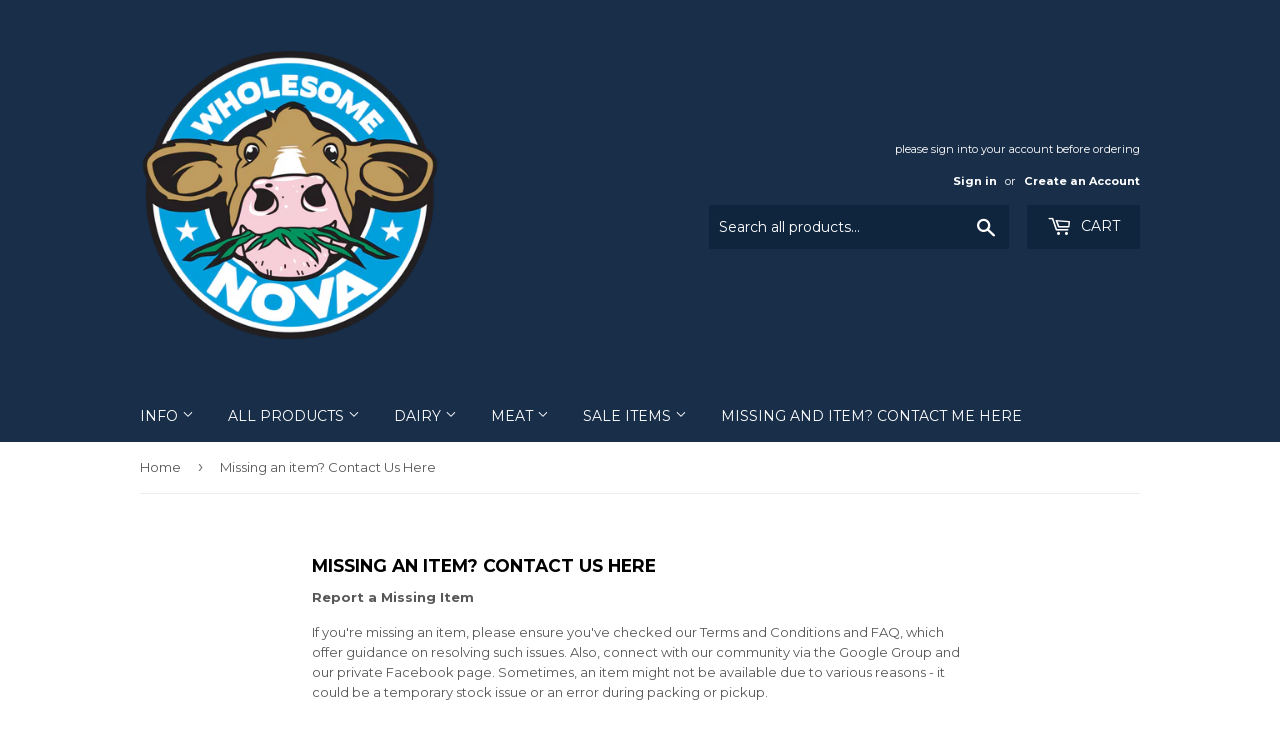

--- FILE ---
content_type: text/css
request_url: https://wholesomenova.com/cdn/shop/t/22/assets/flits_custom.css?v=75742225515191913131674575401
body_size: -555
content:
@media only screen and (min-width: 992px){#flits-form-profile .flits-col-md-6{width:55%!important}}
/*# sourceMappingURL=/cdn/shop/t/22/assets/flits_custom.css.map?v=75742225515191913131674575401 */


--- FILE ---
content_type: text/javascript
request_url: https://wholesomenova.com/cdn/shop/t/22/assets/flits_custom.js?v=60586255561365105201690539807
body_size: -104
content:
(function(Flits2){Flits2.Metafields.IS_SOCIAL_LOGIN_PAID&&Flits2.Metafields.IS_SOCIAL_LOGIN_ENABLE&&window.flitsObjects.allCssJs.socialLoginJs&&Flits2.LoadStyleScript("socialLoginJs",window.flitsObjects.allCssJs.socialLoginJs.url),Flits2(document).on("Flits:CartAutomaticCode:Loaded",function(event){localStorage.removeItem("__ui")}),Flits2.Metafields.IS_STORE_CREDIT_PAID&&Flits2.Metafields.is_store_credit_enable&&window.flitsObjects.storeData.customer_id!=-1&&document.addEventListener("click",function(event){var flits_credit_added_attr=Flits2(event.target).attr("data-flits");if(console.log(flits_credit_added_attr),typeof flits_credit_added_attr<"u"&&flits_credit_added_attr=="store-credit-added"){var submitBtn=event.target;return Flits2.setupcheckoutProcess.apply(Flits2.StoreCreditCart,[event,submitBtn])}},!0),Flits2.extend({redirectToCheckout:async function(parameters){parameters=parameters||{};var form=Flits2(Flits2.StoreCreditCart.settings.checkoutFormSelectors.join(","));if(form.length<=0)return location.href=location.origin+"/discount/"+parameters?.discount+"?redirect=/checkout",!0;fetch(`/discount/${parameters?.discount}`).then(function(){var form_action=form.attr("action"),form_action_data=Flits2.parseURL(form_action);Flits2.each(parameters,function(index,item){var existing=form.find("[name='"+index+"']");existing.length<=0?form.append("<input type='hidden' name='"+index+"' value='"+item+"'>"):existing.val(item),form_action_data.searchObject[index]?form_action=form_action.replace(index+"="+form_action_data.searchObject[index],item):form_action+=(form_action.indexOf("?")!==-1?"&":"?")+index+"="+item}),form.append("<input type='hidden' name='checkout' value='true'>"),form.attr("action",form_action),form.trigger("submit",[{flitsFormSubmitted:!0}])})}})})(Flits);
//# sourceMappingURL=/cdn/shop/t/22/assets/flits_custom.js.map?v=60586255561365105201690539807
